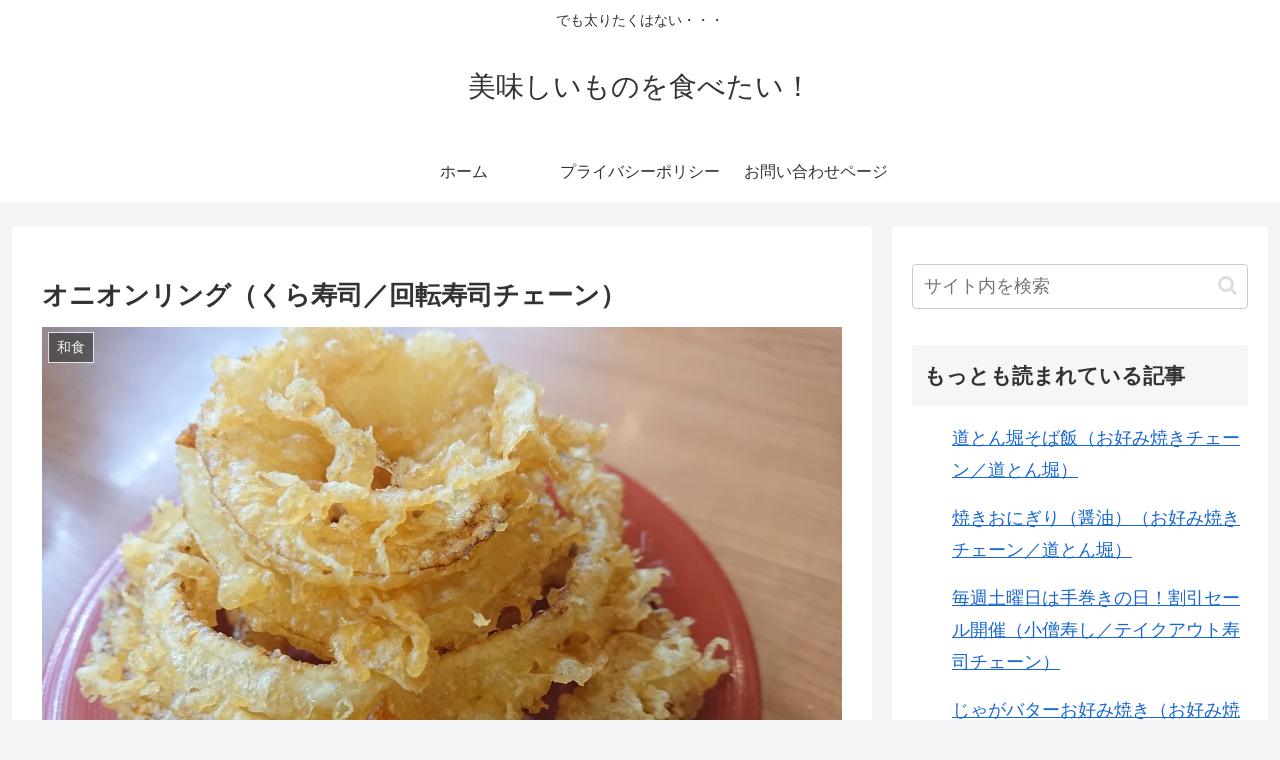

--- FILE ---
content_type: text/html; charset=utf-8
request_url: https://www.google.com/recaptcha/api2/aframe
body_size: 260
content:
<!DOCTYPE HTML><html><head><meta http-equiv="content-type" content="text/html; charset=UTF-8"></head><body><script nonce="rPNZTcLAz5LxvOkWI7jMnw">/** Anti-fraud and anti-abuse applications only. See google.com/recaptcha */ try{var clients={'sodar':'https://pagead2.googlesyndication.com/pagead/sodar?'};window.addEventListener("message",function(a){try{if(a.source===window.parent){var b=JSON.parse(a.data);var c=clients[b['id']];if(c){var d=document.createElement('img');d.src=c+b['params']+'&rc='+(localStorage.getItem("rc::a")?sessionStorage.getItem("rc::b"):"");window.document.body.appendChild(d);sessionStorage.setItem("rc::e",parseInt(sessionStorage.getItem("rc::e")||0)+1);localStorage.setItem("rc::h",'1768798474442');}}}catch(b){}});window.parent.postMessage("_grecaptcha_ready", "*");}catch(b){}</script></body></html>